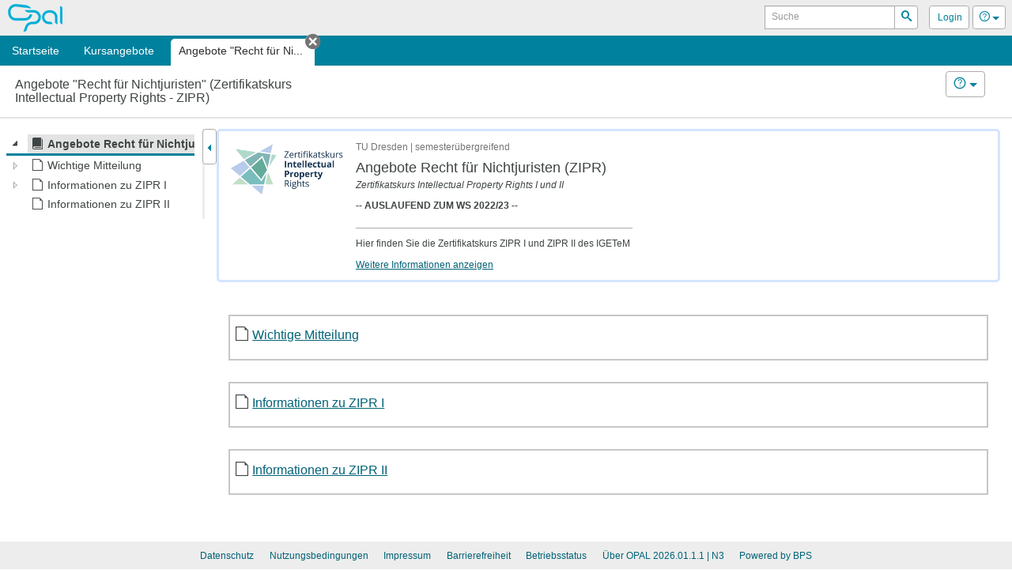

--- FILE ---
content_type: text/html;charset=UTF-8
request_url: https://bildungsportal.sachsen.de/opal/auth/RepositoryEntry/19624263680;jsessionid=8F12CC8299E79A8B6E305F8A3EEF614F.opalN3?0
body_size: 7455
content:
<!--
 BPS Bildungsportal Sachsen GmbH
 Dresdner Straße 76
 09130 Chemnitz
 Germany

 Copyright (c) 2005-2024 by BPS Bildungsportal Sachsen GmbH
 http://www.bps-system.de

 All rights reserved.
-->
<!DOCTYPE html>
<html lang="de" xml:lang="de">
<head>
	<meta http-equiv="Content-type" content="text/html; charset=utf-8"/>
	<meta http-equiv="cache-control" content="no-cache"/>
	<meta http-equiv="pragma" content="no-cache"/>
	<meta http-equiv="expires" content="0"/>
	<meta http-equiv="pragma-directive" content="no-cache"/>
	<meta http-equiv="cache-directive" content="no-cache"/>
	<meta name="viewport" content="width=device-width, initial-scale=1"/>
	<meta name="referrer" content="no-referrer">
	<meta charset="utf-8">

	

	<!--[if lt IE 9]>
	<script>
/*<![CDATA[*/

		document.createElement('section');
		document.createElement('nav');
		document.createElement('header');
		document.createElement('footer');
		document.createElement('article');
		document.createElement('aside');
	
/*]]>*/
</script>
	<![endif]-->

	<title id="id1b">Angebote "Recht für Nichtjuristen" (Zertifikatskurs Intellectual Property Rights - ZIPR) - OPAL</title>
<link rel="shortcut icon" href="/opal/raw/20260115/themes/opal_new/favicon.ico" type="image/x-icon" />
<link rel="icon" href="/opal/raw/20260115/themes/opal_new/favicon.ico" type="image/x-icon" />
<meta name="description" content="OPAL, die Lernplattform zum Lehren und Lernen für Lehrkräfte und Studierende der sächsischen Universitäten, Hochschulen und Berufsakademien." />
<meta name="keywords" content="OPAL, eLearning, Lernplattform, LMS, Learning Management System, LCMS, Learning Content Management System, Open Source, elearning, JAVA, IMS, QTI, SCORM, Content package, Kollaboration, Usability, Performanz, Skalierbarkeit" />
<meta name="DC.creator" content="BPS Bildungsportal Sachsen GmbH" />
<meta name="DC.subject" content="OPAL - Online Learning And Training" />
<meta name="DC.description" content="OPAL, die Lernplattform zum Lehren und Lernen für Lehrkräfte und Studierende der sächsischen Universitäten, Hochschulen und Berufsakademien." />
<meta name="DC.contributor" content="" />
<meta name="DC.date" content="2026-01-15" scheme="DCTERMS.W3CDTF" />
<meta name="DC.type" content="Interactive Resource" scheme="DCTERMS.DCMIType" />
<meta name="DC.identifier" content="https://bildungsportal.sachsen.de/opal" scheme="DCTERMS.URI" />
<link rel="stylesheet" type="text/css" href="/opal/raw/_noversion_/js/qtip/jquery.qtip.min.css" />
<link rel="stylesheet" type="text/css" href="/opal/raw/20260115/js/dropzone/dropzone.css" />
<link rel="stylesheet" type="text/css" href="/opal/raw/20260115/js/bar/bar.css" />
<link rel="stylesheet" type="text/css" href="/opal/raw/20260115/bootstrap/bootstrap.min.css" />
<link rel="stylesheet" type="text/css" href="/opal/raw/20260115/js/powertip/css/jquery.powertip.css" />
<link rel="stylesheet" type="text/css" href="/opal/raw/20260115/js/tree/themes/default/style.min.css" />
<link rel="stylesheet" type="text/css" href="/opal/raw/20260115/css/jquery-ui/smoothness/jquery-ui-1.12.1.min.css" />
<link rel="stylesheet" type="text/css" href="/opal/raw/20260115/js/dragtable/dragtable-default.css" />
<link rel="stylesheet" type="text/css" href="/opal/raw/20260115/js/tag-it/css/jquery.tagit.css" />
<link rel="stylesheet" type="text/css" href="/opal/raw/20260115/js/pnotify/PNotifyBrightTheme.css" />
<link rel="stylesheet" type="text/css" href="/opal/raw/20260115/themes/opal_new/layout.css" />
<link rel="stylesheet" type="text/css" href="/opal/raw/20260115/themes/opal_new/responsive.css" />
<link rel="stylesheet" type="text/css" href="/opal/raw/20260115/themes/opal_new/retina.css" media="(-webkit-min-device-pixel-ratio: 2), (min-resolution: 192dpi)" />
<script type="text/javascript" defer="defer" src="/opal/raw/20260115/js/app/script.min.js"></script>
<script type="text/javascript" defer="defer" src="/opal/raw/20260115/js/dropzone/dropzone.js"></script>
<script type="text/javascript" defer="defer" src="/opal/raw/20260115/js/bar/bar.js"></script>
<script type="text/javascript" defer="defer" src="/opal/raw/20260115/bootstrap/bootstrap.min.js"></script>
<script type="text/javascript" defer="defer" src="/opal/raw/20260115/js/powertip/jquery.powertip.js"></script>
<script type="text/javascript" defer="defer" src="/opal/raw/20260115/js/tree/jstree.js"></script>
<script type="text/javascript" defer="defer" src="/opal/raw/20260115/js/jQuery/jquery.are-you-sure.js"></script>
<script type="text/javascript" defer="defer" src="/opal/raw/20260115/js/jQuery/ays-beforeunload-shim.js"></script>
<script type="text/javascript" defer="defer" src="/opal/raw/20260115/js/jQuery/jquery-ui-1.12.1.min.js"></script>
<script type="text/javascript" id="dragtable" defer="defer" src="/opal/raw/20260115/js/dragtable/jquery.dragtable.js"></script>
<script type="text/javascript" id="tagit" defer="defer" src="/opal/raw/20260115/js/tag-it/js/tag-it.min.js"></script>
<script type="text/javascript" id="notify" defer="defer" src="/opal/raw/20260115/js/pnotify/PNotify.js"></script>
<script type="text/javascript" defer="defer" src="/opal/raw/20260115/js/app/tinymce/tinymce.min.js"></script>
<script type="text/javascript" src="/opal/wicket/resource/org.apache.wicket.resource.DynamicJQueryResourceReference/jquery/jquery-2.2.4-ver-F9EE266EF993962AD59E804AD9DEBE66.js"></script>
<script type="text/javascript" src="/opal/wicket/resource/org.apache.wicket.ajax.AbstractDefaultAjaxBehavior/res/js/wicket-ajax-jquery-ver-04D5389C5F00ED98AD39E57EBB5AA818.js"></script>
<script type="text/javascript" id="wicket-ajax-base-url">
/*<![CDATA[*/
Wicket.Ajax.baseUrl="auth/RepositoryEntry/19624263680?0";
/*]]>*/
</script>
<script type="text/javascript" src="/opal/raw/20260115/js/jQuery/jquery.visible.min.js"></script>
<script type="text/javascript" id="fcqt" src="/opal/raw/_noversion_/js/qtip/jquery.qtip.min.js"></script>
<script type="text/javascript" src="/opal/raw/20260115/js/split/split.js"></script>
<script type="text/javascript" src="https://cdn.bps-system.de/live/opal/MathJax/MathJax.js?config=TeX-AMS-MML_HTMLorMML"></script>
<script type="text/javascript" >
/*<![CDATA[*/
Wicket.Event.add(window, "domready", function(event) { 
Wicket.Ajax.ajax({"u":"/opal/auth/RepositoryEntry/19624263680;jsessionid=8F12CC8299E79A8B6E305F8A3EEF614F.opalN3?0-1.0-html-body-wrapper-header-naviContainer-navigation-navigationContainer-navigationSearchForm-navigationSearchButton-btn","m":"POST","c":"idc","f":"idb","sc":"navigationSearchButton:btn","i":"veil","bh":[function(attrs){jQuery(':focus').blur();try{tinyMCE.triggerSave(true,true);}catch(e){}try{if(Dropzone){var instances=Dropzone.instances,i,ins,files;if(instances.length>0)for(i=0;i<instances.length;i++)if(ins=instances[i],files=ins.getActiveFiles(),files.length>0){for(i=0;i<files.length;i++)ins.cancelUpload(files[i]);ins.disable()}}}catch(e){}}],"pre":[function(attrs){var form=jQuery('form');if(!form.hasClass('dirky')){return true;}if(!confirm('Sie haben nicht gespeicherte Änderungen! Möchten Sie trotzdem fortfahren?')){return false;}jQuery('.dirky').removeClass('dirky');}],"e":"click","pd":true});;
Wicket.Ajax.ajax({"u":"/opal/auth/RepositoryEntry/19624263680;jsessionid=8F12CC8299E79A8B6E305F8A3EEF614F.opalN3?0-1.0-html-body-wrapper-header-naviContainer-navigation-navigationContainer-dynamicTabs-0-closeLink","c":"idd","i":"veil","bh":[function(attrs){jQuery(':focus').blur();try{tinyMCE.triggerSave(true,true);}catch(e){}try{if(Dropzone){var instances=Dropzone.instances,i,ins,files;if(instances.length>0)for(i=0;i<instances.length;i++)if(ins=instances[i],files=ins.getActiveFiles(),files.length>0){for(i=0;i<files.length;i++)ins.cancelUpload(files[i]);ins.disable()}}}catch(e){}}],"pre":[function(attrs){var form=jQuery('form');if(!form.hasClass('dirky')){return true;}if(!confirm('Sie haben nicht gespeicherte Änderungen! Möchten Sie trotzdem fortfahren?')){return false;}jQuery('.dirky').removeClass('dirky');}],"e":"click"});;
Wicket.Ajax.ajax({"u":"/opal/auth/RepositoryEntry/19624263680;jsessionid=8F12CC8299E79A8B6E305F8A3EEF614F.opalN3?0-1.0-html-body-wrapper-header-naviContainer-navigation-navigationContainer-navigationPersonalContainer-logoutLink","c":"ide","i":"veil","bh":[function(attrs){jQuery(':focus').blur();try{tinyMCE.triggerSave(true,true);}catch(e){}try{if(Dropzone){var instances=Dropzone.instances,i,ins,files;if(instances.length>0)for(i=0;i<instances.length;i++)if(ins=instances[i],files=ins.getActiveFiles(),files.length>0){for(i=0;i<files.length;i++)ins.cancelUpload(files[i]);ins.disable()}}}catch(e){}}],"pre":[function(attrs){var form=jQuery('form');if(!form.hasClass('dirky')){return true;}if(!confirm('Sie haben nicht gespeicherte Änderungen! Möchten Sie trotzdem fortfahren?')){return false;}jQuery('.dirky').removeClass('dirky');}],"e":"click"});;
Wicket.Ajax.ajax({"u":"/opal/auth/RepositoryEntry/19624263680;jsessionid=8F12CC8299E79A8B6E305F8A3EEF614F.opalN3?0-1.0-html-body-wrapper-header-nonmobileHeader-headerFunction-nav-headerSearchForm-headerSearchButton-btn","m":"POST","c":"id10","f":"idf","sc":"headerSearchButton:btn","i":"veil","bh":[function(attrs){jQuery(':focus').blur();try{tinyMCE.triggerSave(true,true);}catch(e){}try{if(Dropzone){var instances=Dropzone.instances,i,ins,files;if(instances.length>0)for(i=0;i<instances.length;i++)if(ins=instances[i],files=ins.getActiveFiles(),files.length>0){for(i=0;i<files.length;i++)ins.cancelUpload(files[i]);ins.disable()}}}catch(e){}}],"pre":[function(attrs){var form=jQuery('form');if(!form.hasClass('dirky')){return true;}if(!confirm('Sie haben nicht gespeicherte Änderungen! Möchten Sie trotzdem fortfahren?')){return false;}jQuery('.dirky').removeClass('dirky');}],"e":"click","pd":true});;
Wicket.Ajax.ajax({"u":"/opal/auth/RepositoryEntry/19624263680;jsessionid=8F12CC8299E79A8B6E305F8A3EEF614F.opalN3?0-1.0-html-body-wrapper-header-nonmobileHeader-headerFunction-nav-profileLink","c":"id11","i":"veil","bh":[function(attrs){jQuery(':focus').blur();try{tinyMCE.triggerSave(true,true);}catch(e){}try{if(Dropzone){var instances=Dropzone.instances,i,ins,files;if(instances.length>0)for(i=0;i<instances.length;i++)if(ins=instances[i],files=ins.getActiveFiles(),files.length>0){for(i=0;i<files.length;i++)ins.cancelUpload(files[i]);ins.disable()}}}catch(e){}}],"pre":[function(attrs){var form=jQuery('form');if(!form.hasClass('dirky')){return true;}if(!confirm('Sie haben nicht gespeicherte Änderungen! Möchten Sie trotzdem fortfahren?')){return false;}jQuery('.dirky').removeClass('dirky');}],"e":"click"});;
Wicket.Ajax.ajax({"u":"/opal/auth/RepositoryEntry/19624263680;jsessionid=8F12CC8299E79A8B6E305F8A3EEF614F.opalN3?0-1.0-html-body-wrapper-header-nonmobileHeader-headerFunction-nav-help-br-brLink","c":"id12","i":"veil","bh":[function(attrs){jQuery(':focus').blur();try{tinyMCE.triggerSave(true,true);}catch(e){}try{if(Dropzone){var instances=Dropzone.instances,i,ins,files;if(instances.length>0)for(i=0;i<instances.length;i++)if(ins=instances[i],files=ins.getActiveFiles(),files.length>0){for(i=0;i<files.length;i++)ins.cancelUpload(files[i]);ins.disable()}}}catch(e){}}],"pre":[function(attrs){var form=jQuery('form');if(!form.hasClass('dirky')){return true;}if(!confirm('Sie haben nicht gespeicherte Änderungen! Möchten Sie trotzdem fortfahren?')){return false;}jQuery('.dirky').removeClass('dirky');}],"e":"click"});;
Wicket.Ajax.ajax({"u":"/opal/auth/RepositoryEntry/19624263680;jsessionid=8F12CC8299E79A8B6E305F8A3EEF614F.opalN3?0-1.0-html-body-footer-disclaimer","c":"id13","i":"veil","bh":[function(attrs){jQuery(':focus').blur();try{tinyMCE.triggerSave(true,true);}catch(e){}try{if(Dropzone){var instances=Dropzone.instances,i,ins,files;if(instances.length>0)for(i=0;i<instances.length;i++)if(ins=instances[i],files=ins.getActiveFiles(),files.length>0){for(i=0;i<files.length;i++)ins.cancelUpload(files[i]);ins.disable()}}}catch(e){}}],"pre":[function(attrs){var form=jQuery('form');if(!form.hasClass('dirky')){return true;}if(!confirm('Sie haben nicht gespeicherte Änderungen! Möchten Sie trotzdem fortfahren?')){return false;}jQuery('.dirky').removeClass('dirky');}],"e":"click"});;
Wicket.Ajax.ajax({"u":"/opal/auth/RepositoryEntry/19624263680;jsessionid=8F12CC8299E79A8B6E305F8A3EEF614F.opalN3?0-1.0-html-body-footer-privacy","c":"id14","i":"veil","bh":[function(attrs){jQuery(':focus').blur();try{tinyMCE.triggerSave(true,true);}catch(e){}try{if(Dropzone){var instances=Dropzone.instances,i,ins,files;if(instances.length>0)for(i=0;i<instances.length;i++)if(ins=instances[i],files=ins.getActiveFiles(),files.length>0){for(i=0;i<files.length;i++)ins.cancelUpload(files[i]);ins.disable()}}}catch(e){}}],"pre":[function(attrs){var form=jQuery('form');if(!form.hasClass('dirky')){return true;}if(!confirm('Sie haben nicht gespeicherte Änderungen! Möchten Sie trotzdem fortfahren?')){return false;}jQuery('.dirky').removeClass('dirky');}],"e":"click"});;
Wicket.Ajax.ajax({"u":"/opal/auth/RepositoryEntry/19624263680;jsessionid=8F12CC8299E79A8B6E305F8A3EEF614F.opalN3?0-1.0-html-body-footer-imprint","c":"id15","i":"veil","bh":[function(attrs){jQuery(':focus').blur();try{tinyMCE.triggerSave(true,true);}catch(e){}try{if(Dropzone){var instances=Dropzone.instances,i,ins,files;if(instances.length>0)for(i=0;i<instances.length;i++)if(ins=instances[i],files=ins.getActiveFiles(),files.length>0){for(i=0;i<files.length;i++)ins.cancelUpload(files[i]);ins.disable()}}}catch(e){}}],"pre":[function(attrs){var form=jQuery('form');if(!form.hasClass('dirky')){return true;}if(!confirm('Sie haben nicht gespeicherte Änderungen! Möchten Sie trotzdem fortfahren?')){return false;}jQuery('.dirky').removeClass('dirky');}],"e":"click"});;
Wicket.Ajax.ajax({"u":"/opal/auth/RepositoryEntry/19624263680;jsessionid=8F12CC8299E79A8B6E305F8A3EEF614F.opalN3?0-1.0-html-body-footer-accessibilityContainer-accessibility","c":"id16","i":"veil","bh":[function(attrs){jQuery(':focus').blur();try{tinyMCE.triggerSave(true,true);}catch(e){}try{if(Dropzone){var instances=Dropzone.instances,i,ins,files;if(instances.length>0)for(i=0;i<instances.length;i++)if(ins=instances[i],files=ins.getActiveFiles(),files.length>0){for(i=0;i<files.length;i++)ins.cancelUpload(files[i]);ins.disable()}}}catch(e){}}],"pre":[function(attrs){var form=jQuery('form');if(!form.hasClass('dirky')){return true;}if(!confirm('Sie haben nicht gespeicherte Änderungen! Möchten Sie trotzdem fortfahren?')){return false;}jQuery('.dirky').removeClass('dirky');}],"e":"click"});;
$(function(){var to_path=function(node){return node.id + ":" + node.parents.join(":")};var wrap=function(e,b){if(!b&&e.selected){var t,n=e.selected,r=e.instance,a=n.length,o=[];for(t=0;a>t;t++)o.push(to_path(r.get_node(n[t])));return JSON.stringify(o)}return"[\"" + to_path(e) + "\"]"};var callback=function (name,selected,extra) {
var attrs = {"u":"/opal/auth/RepositoryEntry/19624263680;jsessionid=8F12CC8299E79A8B6E305F8A3EEF614F.opalN3?0-1.0-fluidContainer-rowContainer-treeContainer-treePanel-view-1-tree","c":"id17","i":"veil","bh":[function(attrs){jQuery(':focus').blur();try{tinyMCE.triggerSave(true,true);}catch(e){}try{if(Dropzone){var instances=Dropzone.instances,i,ins,files;if(instances.length>0)for(i=0;i<instances.length;i++)if(ins=instances[i],files=ins.getActiveFiles(),files.length>0){for(i=0;i<files.length;i++)ins.cancelUpload(files[i]);ins.disable()}}}catch(e){}}],"pre":[function(attrs){var form=jQuery('form');if(!form.hasClass('dirky')){return true;}if(!confirm('Sie haben nicht gespeicherte Änderungen! Möchten Sie trotzdem fortfahren?')){return false;}jQuery('.dirky').removeClass('dirky');}],"dep":[function(attrs){return extra;}]};
var params = [{"name":"name","value":name},{"name":"selected","value":selected}];
attrs.ep = params.concat(attrs.ep || []);
Wicket.Ajax.ajax(attrs);
}
var load=function (cb,selected) {
var attrs = {"u":"/opal/auth/RepositoryEntry/19624263680;jsessionid=8F12CC8299E79A8B6E305F8A3EEF614F.opalN3?0-1.1-fluidContainer-rowContainer-treeContainer-treePanel-view-1-tree","c":"id17","i":"veil","sh":[function(attrs, jqXHR, data, textStatus){cb(data);}],"wr":false,"dt":"json"};
var params = [{"name":"selected","value":to_path(selected)}];
attrs.ep = params.concat(attrs.ep || []);
Wicket.Ajax.ajax(attrs);
}
var initial_data=[{"id":"id99179636222985","text":"<span class=\"jstree-title\">Angebote Recht f&uuml;r Nichtjuristen (ZIPR)<\/span>","icon":"fonticon icon-root","state":{"opened":true,"selected":true},"children":[{"id":"id1658370409568500007","text":"<span class=\"jstree-title\">Wichtige Mitteilung<\/span>","parent":"id99179636222985","icon":"fonticon icon-sp","children":[{"id":"id101783894077042","text":"<span class=\"jstree-title\">Short Facts<\/span>","parent":"id1658370409568500007","icon":"fonticon icon-sp","li_attr":{"class":"node-sp"},"a_attr":{"href":"https://bildungsportal.sachsen.de/opal/auth/RepositoryEntry/19624263680/CourseNode/101783894077042;jsessionid=8F12CC8299E79A8B6E305F8A3EEF614F.opalN3","title":"Short Facts","class":"node-sp"}},{"id":"id101783894065104","text":"<span class=\"jstree-title\">Kursstruktur<\/span>","parent":"id1658370409568500007","icon":"fonticon icon-sp","li_attr":{"class":"node-sp"},"a_attr":{"href":"https://bildungsportal.sachsen.de/opal/auth/RepositoryEntry/19624263680/CourseNode/101783894065104;jsessionid=8F12CC8299E79A8B6E305F8A3EEF614F.opalN3","title":"Kursstruktur","class":"node-sp"}},{"id":"id1637813621736544004","text":"<span class=\"jstree-title\">Gesamt&uuml;berblick ZIPR<\/span>","parent":"id1658370409568500007","icon":"fonticon icon-sp","li_attr":{"class":"node-sp"},"a_attr":{"href":"https://bildungsportal.sachsen.de/opal/auth/RepositoryEntry/19624263680/CourseNode/1637813621736544004;jsessionid=8F12CC8299E79A8B6E305F8A3EEF614F.opalN3","title":"Gesamtüberblick ZIPR","class":"node-sp"}}],"li_attr":{"class":"node-sp"},"a_attr":{"href":"https://bildungsportal.sachsen.de/opal/auth/RepositoryEntry/19624263680/CourseNode/1658370409568500007;jsessionid=8F12CC8299E79A8B6E305F8A3EEF614F.opalN3","title":"Wichtige Mitteilung","class":"node-sp"}},{"id":"id101783894056371","text":"<span class=\"jstree-title\">Informationen zu ZIPR I<\/span>","parent":"id99179636222985","icon":"fonticon icon-sp","children":[{"id":"id1661135335247171011","text":"<span class=\"jstree-title\">Flyer ZIPR I<\/span>","parent":"id101783894056371","icon":"fonticon icon-sp","li_attr":{"class":"node-sp"},"a_attr":{"href":"https://bildungsportal.sachsen.de/opal/auth/RepositoryEntry/19624263680/CourseNode/1661135335247171011;jsessionid=8F12CC8299E79A8B6E305F8A3EEF614F.opalN3","title":"Flyer ZIPR I","class":"node-sp"}}],"li_attr":{"class":"node-sp"},"a_attr":{"href":"https://bildungsportal.sachsen.de/opal/auth/RepositoryEntry/19624263680/CourseNode/101783894056371;jsessionid=8F12CC8299E79A8B6E305F8A3EEF614F.opalN3","title":"Informationen zu ZIPR I","class":"node-sp"}},{"id":"id1637813621749614004","text":"<span class=\"jstree-title\">Informationen zu ZIPR II<\/span>","parent":"id99179636222985","icon":"fonticon icon-sp","li_attr":{"class":"node-sp"},"a_attr":{"href":"https://bildungsportal.sachsen.de/opal/auth/RepositoryEntry/19624263680/CourseNode/1637813621749614004;jsessionid=8F12CC8299E79A8B6E305F8A3EEF614F.opalN3","title":"Informationen zu ZIPR II","class":"node-sp"}}],"li_attr":{"class":"node-root"},"a_attr":{"href":"https://bildungsportal.sachsen.de/opal/auth/RepositoryEntry/19624263680/CourseNode/99179636222985;jsessionid=8F12CC8299E79A8B6E305F8A3EEF614F.opalN3","title":"Angebote Recht für Nichtjuristen (ZIPR)","class":"node-root"}}];var tree="id17";$("#" + tree).on("ready.jstree", function(e,data){setTimeout(function(){var gutter=$('.gutter.gutter-horizontal');gutter.height(gutter.prev().outerHeight());},200);}).on("after_open.jstree", function(e,data){var gutter=$('.gutter.gutter-horizontal');gutter.height(gutter.prev().outerHeight());}).on("after_close.jstree", function(e,data){var gutter=$('.gutter.gutter-horizontal');gutter.height(gutter.prev().outerHeight());}).on("changed.jstree", function(e,data){"select_node"===data.action&&data.event&&($("div.jstree").each(function(e,a){$(a).jstree("deselect_all",!0)}),data.instance.select_node(data.selected,!0),data.instance.open_node(data.node),callback("select_node",wrap(data)));}).jstree({"core":{"multiple":false,"animation":250,"data":function(node,datacb){if(node.id==="#"){datacb(initial_data)}else{load(datacb,node)}},"themes":{"icons":true,"dots":false,"responsive":false}},"plugins":["state"],"state":{"key":"courses-19624263680","filter":function(e){delete e.core.selected;var t,n=e.core.open;for(t=0;t<n.length;t++){var r=this.get_node(n[t]);r&&0!=r.children.length||delete n[t]}return e}}});});;
$('.content-container').removeClass (function (index, className) {    return (className.match (/\bep-map(\S+|\b)/g) || []).join(' ');});;
Wicket.Ajax.ajax({"u":"/opal/auth/RepositoryEntry/19624263680;jsessionid=8F12CC8299E79A8B6E305F8A3EEF614F.opalN3?0-1.0-fluidContainer-rowContainer-outerContentContainer-hideButtonContainer-hideButton","c":"id18","i":"veil","e":"click"});;
Wicket.Event.subscribe('/ajax/call/complete',function(){try{MathJax.Hub.Queue(['Typeset',MathJax.Hub,'wrap']);}catch(e){}});;
$('body').on('click',function(t){var i=$(t.target);'popover'!==i.data('toggle')&&0===i.parents('[autohide],.popover').length&&$('[autohide]').each(function(){var t=$(this),i=t.attr('autohide');i?$('#'+i).is(':visible')&&this.click():t.attr('aria-describedby')&&this.click()})});;
window.addEventListener("message", function(e) {if (e.data.message === "close-dialog") {	var target = jQuery("iframe[name='" + e.data.payload + "']");	var container = target.parents(".fancybox-container");	var id = container.attr("id");	jQuery.fancybox.close(id)}}, false);;
Wicket.Event.publish(Wicket.Event.Topic.AJAX_HANDLERS_BOUND);
;});
/*]]>*/
</script>
<script type="text/javascript" >
/*<![CDATA[*/
Wicket.Event.add(window, "load", function(event) { 
(function(){;var instance = Split(["#id2", "#id19"], { "sizes": [20,80], "gutterSize": 5, "minSize": 200 });Split.instances = Split.instances || [];Split.instances["id1a"] = instance;})();;
try{alterNodeJumps();}catch(e){};
Wicket.Timer.set('id1c.0', function(){Wicket.Ajax.ajax({"u":"/opal/auth/RepositoryEntry/19624263680;jsessionid=8F12CC8299E79A8B6E305F8A3EEF614F.opalN3?0-1.0-","i":"veil","bh":[function(attrs){jQuery(':focus').blur();try{tinyMCE.triggerSave(true,true);}catch(e){}try{if(Dropzone){var instances=Dropzone.instances,i,ins,files;if(instances.length>0)for(i=0;i<instances.length;i++)if(ins=instances[i],files=ins.getActiveFiles(),files.length>0){for(i=0;i<files.length;i++)ins.cancelUpload(files[i]);ins.disable()}}}catch(e){}}],"pre":[function(attrs){var form=jQuery('form');if(!form.hasClass('dirky')){return true;}if(!confirm('Sie haben nicht gespeicherte Änderungen! Möchten Sie trotzdem fortfahren?')){return false;}jQuery('.dirky').removeClass('dirky');}]});}, 1000);;
;});
/*]]>*/
</script>
</head>
<body class="user-role-guest lang-de">
<div id="clickblocker" class="clickblocker" style="display:none;" onclick="$.sidr('close','sidr');"></div>
<div id="veil" class="veil"></div>
<div class="skip-links-container">
	<a class="skip-link" href="#main-nav">Zur Navigation</a>
	<a class="skip-link" href="#main-content">Zum Inhalt</a>
	<a class="skip-link" href="#side-menu">Zum Kursmenü</a>
	
</div>
<div id="wrap" class="course page">
	
	<header role="banner" class="page-header-container" id="id1d">
			
	

	<div class="page-header">

		<div class="header-logo-container">
			<a class="logo" rel="direct" href="/opal/home;jsessionid=8F12CC8299E79A8B6E305F8A3EEF614F.opalN3" title="Startseite">
				<span class="sr-only">OPAL</span>
			</a>
		</div>
		<div class="header-functions" id="id1e">
			
	<nav class="header-functions-user" aria-label="Header-Navigation">
		<form class="header-functions-search" role="search" id="idf" method="post" action="/opal/auth/RepositoryEntry/19624263680;jsessionid=8F12CC8299E79A8B6E305F8A3EEF614F.opalN3?0-1.-html-body-wrapper-header-nonmobileHeader-headerFunction-nav-headerSearchForm"><div style="width:0px;height:0px;position:absolute;left:-100px;top:-100px;overflow:hidden" class="hidden-fields"><input type="text" tabindex="-1" autocomplete="off"/><input type="submit" tabindex="-1" name="headerSearchButton:btn" onclick=" var b=document.getElementById('id10'); if (b!=null&amp;&amp;b.onclick!=null&amp;&amp;typeof(b.onclick) != 'undefined') {  var r = Wicket.bind(b.onclick, b)(); if (r != false) b.click(); } else { b.click(); };  return false;"  /></div>
			<div class="input-group input-group-sm">
				<div>
			
		<div id="id1f" style="display:none" data-wicket-placeholder=""></div>
	
		</div>
				<label class="sr-only" id="id8" for="id9">Suche</label>
				<input class="form-control" type="search" value="" name="headerSearchField" id="id9" placeholder="Suche" aria-labelledby="id8"/>
				<span class="input-group-btn">
					
			
			<button class="btn btn-sm" type="button" name="headerSearchButton:btn" id="id10" title="Suchen">
				<span aria-hidden="true" class="fonticon icon-search"></span>
				
				<span class="sr-only">Suchen</span>
			</button>
		
		
				</span>
			</div>
		</form>

		<div class="btn-group">
			<a class="btn btn-sm" id="id11" href="javascript:;" title="Login">
				<span class="fonticon login" aria-hidden="true"></span>
				<span class="header-functions-user-name">Login</span>
			</a>

			
		</div>

		

		
			
	<div class="btn-group help">
		<button type="button" class="btn dropdown-toggle btn-sm" data-toggle="dropdown" title="Hilfe">
			<span class="fonticon icon-help" aria-hidden="true"></span>
			<span class="caret" aria-hidden="true"></span>
			<span class="sr-only">Hilfe</span>
		</button>
		<ul class="dropdown-menu dropdown-menu-right" role="menu">
			<li class="dropdown-menu-heading">Hilfe</li>
			<li role="menuitem"><a target="_blank" href="https://help.bps-system.de/wiki/bin/view/LMS/Benutzerhandbuch OPAL/?language=de" title="Benutzerhandbuch OPAL">Benutzerhandbuch OPAL</a></li><li role="menuitem"><a target="_blank" href="https://help.bps-system.de/wiki/bin/view/LMS/Benutzerhandbuch%20OPAL/Erste%20Schritte/Ansprechpartner//?language=de" title="Kontakt &amp; Ansprechpartner">Kontakt & Ansprechpartner</a></li>
			<li role="menuitem"><a id="id12" href="javascript:;" title="Problem melden"><span>Problem melden</span></a></li>
		</ul>
	</div>

		

		

	</nav>

		</div>
	</div>

			

			<div id="sidr">
				<div id="id20">
			
		<nav id="main-nav" class="nav-container" role="navigation" aria-label="Hauptnavigation">
			<div class="nav-search-placeholder" id="searchfieldlock"></div>
			<form class="nav-search" role="search" id="idb" method="post" action="/opal/auth/RepositoryEntry/19624263680;jsessionid=8F12CC8299E79A8B6E305F8A3EEF614F.opalN3?0-1.-html-body-wrapper-header-naviContainer-navigation-navigationContainer-navigationSearchForm"><div style="width:0px;height:0px;position:absolute;left:-100px;top:-100px;overflow:hidden" class="hidden-fields"><input type="text" tabindex="-1" autocomplete="off"/><input type="submit" tabindex="-1" name="navigationSearchButton:btn" onclick=" var b=document.getElementById('idc'); if (b!=null&amp;&amp;b.onclick!=null&amp;&amp;typeof(b.onclick) != 'undefined') {  var r = Wicket.bind(b.onclick, b)(); if (r != false) b.click(); } else { b.click(); };  return false;"  /></div>
				<label class="sr-only" id="id4" for="id5">Lernplattform durchsuchen</label>
				<div id="id21" style="display:none" data-wicket-placeholder=""></div>
				<input class="form-control" type="search" tabindex="-1" value="" name="navigationSearch" id="id5" placeholder="Suche in der Lernplattform" aria-labelledby="id4"/>
				
			
			<button class="btn only" type="button" name="navigationSearchButton:btn" id="idc" title="Suchen">
				<span aria-hidden="true" class="fonticon icon-search"></span>
				
				<span class="sr-only">Suchen</span>
			</button>
		
		
			</form>
 			<ul class="nav mainnav list-unstyled" id="id22">
				<li class="home nav-tab">
					<a href="/opal/home;jsessionid=8F12CC8299E79A8B6E305F8A3EEF614F.opalN3" title="Startseite">
						
						<span>Startseite</span>
						
					</a>
					
				</li><li class="courses nav-tab">
					<a href="/opal/auth/repository/catalog;jsessionid=8F12CC8299E79A8B6E305F8A3EEF614F.opalN3" title="Kursangebote">
						
						<span>Kursangebote</span>
						
					</a>
					
				</li>
			</ul>
			<strong class="nav-header">Geöffnete Inhalte</strong>
 			<ul class="nav subnav list-unstyled" id="id23">
				<li class="active dynamic-tab">
					<a href="/opal/auth/RepositoryEntry/19624263680/CourseNode/99179636222985;jsessionid=8F12CC8299E79A8B6E305F8A3EEF614F.opalN3" title="Angebote &quot;Recht für Nichtjuristen&quot; (Zertifikatskurs Intellectual Property Rights - ZIPR)" aria-current="page">
						
						<span>Angebote &quot;Recht für Ni...</span>
						
					</a>
					<button class="btn-close icon only" id="idd" type="button" title="Tab schließen">
						<span class="fonticon icon-cancel-circle" aria-hidden="true"></span>
						<span class="sr-only">Tab schließen</span>
					</button>
				</li>
			</ul>
			<strong class="nav-header">Persönliches</strong>
			
				<ul class="nav adnav list-unstyled">
					<li id="id24" style="display:none" data-wicket-placeholder=""></li>
					<li id="id25" style="display:none" data-wicket-placeholder=""></li>
					<li id="id26" style="display:none" data-wicket-placeholder=""></li>
					<li id="id27" style="display:none" data-wicket-placeholder=""></li>
					<li><a id="ide" href="javascript:;" title="Login"><span aria-hidden="true" class="fonticon icon-user"></span>Login</a></li>
				</ul>
			
		</nav>
		<div class="clearfix"></div>
	
		</div>
			</div>

		
		</header>
	
	
			<section id="main-content" role="main">
				
			
			
		
		
				
		<div id="id28">
	<header class="main-header">
		<div class="col-sm-4">
			<div>
				
	
	<h1>
		
			
			
			Angebote &quot;Recht für Nichtjuristen&quot; (Zertifikatskurs Intellectual Property Rights - ZIPR)
			
		
	</h1>

			</div>
		</div>
		<div class="main-header-additional col-sm-8">
			<div class="additional-center col-sm-6">
				<div class="btn-group">
					
				</div>
			</div>
			<div class="additional-right col-sm-6">
				<div class="btn-toolbar">
					<div class="btn-group">
						
					</div><div class="btn-group">
						
					</div><div class="btn-group">
						
			
	<div class="btn-group help">
		<button type="button" class="btn dropdown-toggle" data-toggle="dropdown" title="Hilfe">
			<span class="fonticon icon-help" aria-hidden="true"></span>
			<span class="caret" aria-hidden="true"></span>
			<span class="sr-only">Hilfe</span>
		</button>
		<ul class="dropdown-menu dropdown-menu-right" role="menu">
			<li class="dropdown-menu-heading">Hilfe</li>
			<li role="menuitem"><a target="_blank" href="https://help.bps-system.de/wiki/bin/view/LMS/Benutzerhandbuch OPAL/Lernen/Arbeit in Kursen/?language=de" title="Arbeit in Kursen">Arbeit in Kursen</a></li><li role="menuitem"><a target="_blank" href="https://help.bps-system.de/wiki/bin/view/LMS/Benutzerhandbuch OPAL/Lernen/Arbeit in Kursen/Lerninhalte und Kursbausteine/?language=de" title="Lerninhalte und Kursbausteine">Lerninhalte und Kursbausteine</a></li>
			
		</ul>
	</div>

		
					</div>
				</div>
			</div>
		</div>
		
	</header>
	
		<p id="id29" style="display:none" data-wicket-placeholder=""></p>
	
</div>
		<div id="id2a">
</div>
		<div id="id2b">
</div>
		<div id="id2c" style="display:none" data-wicket-placeholder=""></div>
		<div id="id2d" class="fluid-container">
			<div id="id1a" class="row">
				<div class="menu-container col-sm-2 open" id="id2" aria-hidden="false">
					<div id="id2e">
	<div></div>
	<nav role="navigation" class="menu menu-course" id="side-menu" aria-label="Bausteine des Kurses">
			<div id="id17"></div>
		</nav>
</div>
				</div>
				<div class="content-container col-sm-10" id="id19">
					
						<div class="hide-course-tree">
							<button class="btn" type="button" id="id18" aria-expanded="true" aria-controls="id2">
								<span class="sr-only">Anzeige des Kursmenüs</span>
								<span class="fonticon icon-arrow-left-small" aria-hidden="true" id="id2f"></span>
							</button>
						</div>
					
					<div id="id30" class="course-node root">
						<div id="id31">
</div>
						<div id="id32">
			
	<div class="content-preview content-preview-horizontal resource-details">
		<div id="id33" style="display:none" data-wicket-placeholder=""></div>
		<div class="content-preview-img">
			<img aria-hidden="true" src="/opal/auth/RepositoryEntry/19624263680;jsessionid=8F12CC8299E79A8B6E305F8A3EEF614F.opalN3?0--fluidContainer-rowContainer-outerContentContainer-contentContainer-contentPreviewPanel-previewElementContainer-previewImageContainer-img&amp;antiCache=1768551649917" alt="Titelbild des Kurses" title="Angebote Recht für Nichtjuristen (ZIPR)"/>
		</div>
		<div class="content-preview-main">
			<small>TU Dresden | semesterübergreifend</small>
			<strong class="content-preview-title">Angebote Recht für Nichtjuristen (ZIPR)</strong>
			
			
			<div class="content-preview-desc" id="id34">
				<span><div class="course-subtitle"><p>Zertifikatskurs Intellectual Property Rights I und II</p></div><div class="course-desc"><p><strong>-- AUSLAUFEND ZUM WS 2022/23 --</strong></p></div><div class="repo-desc"><p>Hier finden Sie die Zertifikatskurs ZIPR I und ZIPR II des IGETeM&nbsp;</p></div></span>
				
			</div>
			<div class="content-preview-info">
				<a href="javascript:void(0);" onclick="$(&#039;#id3&#039;).slideToggle();return false;">
					<span>Weitere Informationen anzeigen</span>
				</a>
				<div style="display: none;" id="id3">
					<span id="id35">
			
	
			
		<dl class="dl-horizontal">
			
				<dt>Erstellt am</dt>
				
					<dd>09.02.2019 um 14:40 Uhr</dd>
				
				
				
			
				<dt>Kurstyp</dt>
				
					<dd>Lehrveranstaltung</dd>
				
				
				
			
				<dt>Anwesende Kursteilnehmer</dt>
				
					<dd>1</dd>
				
				
				
			
		</dl>
	
		
	
			
		<dl class="dl-horizontal">
			
				<dt>Link zum Kurs</dt>
				
					<dd>
	<a href="/opal/auth/RepositoryEntry/19624263680;jsessionid=8F12CC8299E79A8B6E305F8A3EEF614F.opalN3">https://bildungsportal.sachsen.de/opal/auth/RepositoryEntry/19624263680;jsessionid=8F12CC8299E79A8B6E305F8A3EEF614F.opalN3</a>
</dd>
				
				
				
			
		</dl>
	
		
	
			
		<dl class="dl-horizontal">
			
				<dt>Katalogeinträge</dt>
				
					<dd>
	<ul class="list-unstyled" id="id36">
		<li>
			<a href="https://bildungsportal.sachsen.de/opal/auth/repository/catalog/376274945">
				<span>Kursangebote/Technische Universität Dresden/Weitere Kurse (fakultätsübergreifend, interdisziplinär, Sprachenzentrum)</span>
			</a>
		</li><li>
			<a href="https://bildungsportal.sachsen.de/opal/auth/repository/catalog/27276378113">
				<span>Kursangebote/Technische Universität Dresden/Bereich Geistes- und Sozialwissenschaften/Philosophische Fakultät/Institut für Internationales Recht, Geistiges Eigentum und Technikrecht</span>
			</a>
		</li>
	</ul>
</dd>
				
				
				
			
		</dl>
	
		
	
			
		<dl class="dl-horizontal">
			
				<dt>Anzahl der Aufrufe</dt>
				
					<dd>92117</dd>
				
				
				
			
				<dt>Letzter Zugriff durch Verantwortlichen</dt>
				
					<dd>14.01.2026 um 12:48 Uhr</dd>
				
				
				
			
		</dl>
	
		

		</span>
				</div>
			</div>
		</div>
		
		
	</div>

		</div>
						<div class="content-container-inner" id="id37">
			
		
	
			
	

		
	
	<div>
			
		
			
		<div id="id38" style="display:none" data-wicket-placeholder=""></div>
	
		
		
			
			
		


		

		

		
		<div id="id39"><div><div class="blumenkringelwarte">Lade Bewertungsübersicht</div></div></div>
		<div id="id3a" style="display:none" data-wicket-placeholder=""></div>
		
		<div id="id3b"><div><div class="blumenkringelwarte">Lade Übersicht</div></div></div>
	

	
		</div>

	
		</div>
						
					</div>
				</div>
			</div>
		</div>
		
		
		
	
	
	
	
			</section>
			<div class="clearfix"></div>
		
</div>
<div class="clearfix"></div>
<footer class="page-footer" role="contentinfo">
			
	<ul class="list-unstyled page-footer-links">
		
		<li>
			<a id="id14" href="javascript:;" title="Informationen zum Datenschutz">
				Datenschutz
			</a>
		</li>
		<li>
			<a id="id13" href="javascript:;" title="Nutzungsbedingungen">
				Nutzungsbedingungen
			</a>
		</li>
		<li>
			<a id="id15" href="javascript:;" title="Impressum">
				Impressum
			</a>
		</li>
		<li>
			<a id="id16" href="javascript:;" title="Informationen zur Barrierefreiheit">
				Barrierefreiheit
			</a>
		</li>
		<li>
			<a href="https://help.bps-system.de/wiki/bin/view/STATHS/Betriebsstatus%20Hochschulsysteme" target="_blank" rel="noopener noreferrer" title="Informationen zum Betriebsstatus">
				Betriebsstatus
			</a>
		</li>
		<li id="id3c" style="display:none" data-wicket-placeholder=""></li>
		<li>
			<a href="https://help.bps-system.de/wiki/bin/view/Releasenotes/Releases%20OPAL/" target="_blank" rel="noopener noreferrer">
				<span>Über OPAL 2026.01.1.1</span>
				<span> | N3</span>
			</a>
		</li>
		<li class="footer-bps">
			<a href="https://www.bps-system.de" target="_blank" rel="noopener noreferrer" title="Homepage der BPS Bildungsportal Sachsen GmbH">
				Powered by BPS
			</a>
		</li>
	</ul>

		</footer>

<div id="dialogs">
	
</div>


</body>
</html>


--- FILE ---
content_type: text/css
request_url: https://bildungsportal.sachsen.de/opal/raw/20260115/themes/opal_new/retina.css
body_size: -95
content:
@import url(../basic_new/retina.css);

.login.page {background: linear-gradient(to bottom, rgba(0, 0, 0, 0.4), rgba(0, 0, 0, 0)), url(images/demo-ea-back-md.jpg) top center no-repeat fixed var(--main-theme-color-50); background-size: cover;}

@media (min-width: 500px) {
	.login.page {background: linear-gradient(to bottom, rgba(0, 0, 0, 0.4), rgba(0, 0, 0, 0)), url(images/demo-ea-back.jpg) top center no-repeat fixed var(--main-theme-color-50); background-size: cover;}
}

@media (min-width: 1000px) {
	.login.page {background: linear-gradient(to bottom, rgba(0, 0, 0, 0.4), rgba(0, 0, 0, 0)), url(images/demo-ea-back@2x.jpg) top center no-repeat fixed var(--main-theme-color-50); background-size: cover;}
}

--- FILE ---
content_type: text/css
request_url: https://bildungsportal.sachsen.de/opal/raw/20260115/themes/basic_new/retina.css
body_size: -136
content:
/* Retina-Icons */

.logo {background-image: url(images/general/logo-OPAL-new@2x.png); background-size: auto 35px;}
.login .logo {background-image: url("images/general/logo-OPAL-login@2x.png"); background-size: auto 150px;}

.list-group-item>.icon {background-image: url(images/icons/arrow-list@2x.png); background-size: auto 20px;}

.mobile .nav > li.active a {background-image: url(images/navigation/menu-corner@2x.png); background-size: auto 16px;}


--- FILE ---
content_type: text/xml;charset=UTF-8
request_url: https://bildungsportal.sachsen.de/opal/auth/RepositoryEntry/19624263680;jsessionid=8F12CC8299E79A8B6E305F8A3EEF614F.opalN3?0-1.0-&_=1768551650859
body_size: 1715
content:
<?xml version="1.0" encoding="UTF-8"?><ajax-response><component id="id39" ><![CDATA[<div id="id39"><div>
			
		

		<div class="assess-container">
			
		</div>

		
 	
		</div></div>]]></component><component id="id3b" ><![CDATA[<div id="id3b"><div>
			
		
			
		<div class="course-toc">
			
		<div class="col-md-12">
			<div class="box-light course-toc-entry">
				<h2 class="course-toc-header">
					<span class="fonticon icon-sp" aria-hidden="true"></span> <a href="/opal/auth/RepositoryEntry/19624263680/CourseNode/1658370409568500007">Wichtige Mitteilung</a>
					 
				</h2>
				<div class="course-toc-content">
					<div><p></p></div>
					
			
		
		
	
	
		
				</div>
			</div>
		</div>
	
			
		<div class="col-md-12">
			<div class="box-light course-toc-entry">
				<h2 class="course-toc-header">
					<span class="fonticon icon-sp" aria-hidden="true"></span> <a href="/opal/auth/RepositoryEntry/19624263680/CourseNode/101783894056371">Informationen zu ZIPR I</a>
					 
				</h2>
				<div class="course-toc-content">
					<div><p></p></div>
					
			
		
		
	
	
		
				</div>
			</div>
		</div>
	
		</div><div class="course-toc">
			
		<div class="col-md-12">
			<div class="box-light course-toc-entry">
				<h2 class="course-toc-header">
					<span class="fonticon icon-sp" aria-hidden="true"></span> <a href="/opal/auth/RepositoryEntry/19624263680/CourseNode/1637813621749614004">Informationen zu ZIPR II</a>
					 
				</h2>
				<div class="course-toc-content">
					<div><p></p></div>
					
			
		
		
	
	
		
				</div>
			</div>
		</div>
	
			
		</div>
	
	
		
	
		</div></div>]]></component><evaluate><![CDATA[(function(){try{alterNodeJumps();}catch(e){}})();]]></evaluate><evaluate><![CDATA[(function(){jQuery('#wrap').removeClass().addClass('course page');})();(function(){jQuery("#id1a").addClass('row')})();(function(){jQuery("#id2").addClass('col-sm-2')})();(function(){jQuery("#id2").addClass('open')})();(function(){jQuery("#id19").addClass('col-sm-10')})();]]></evaluate></ajax-response>